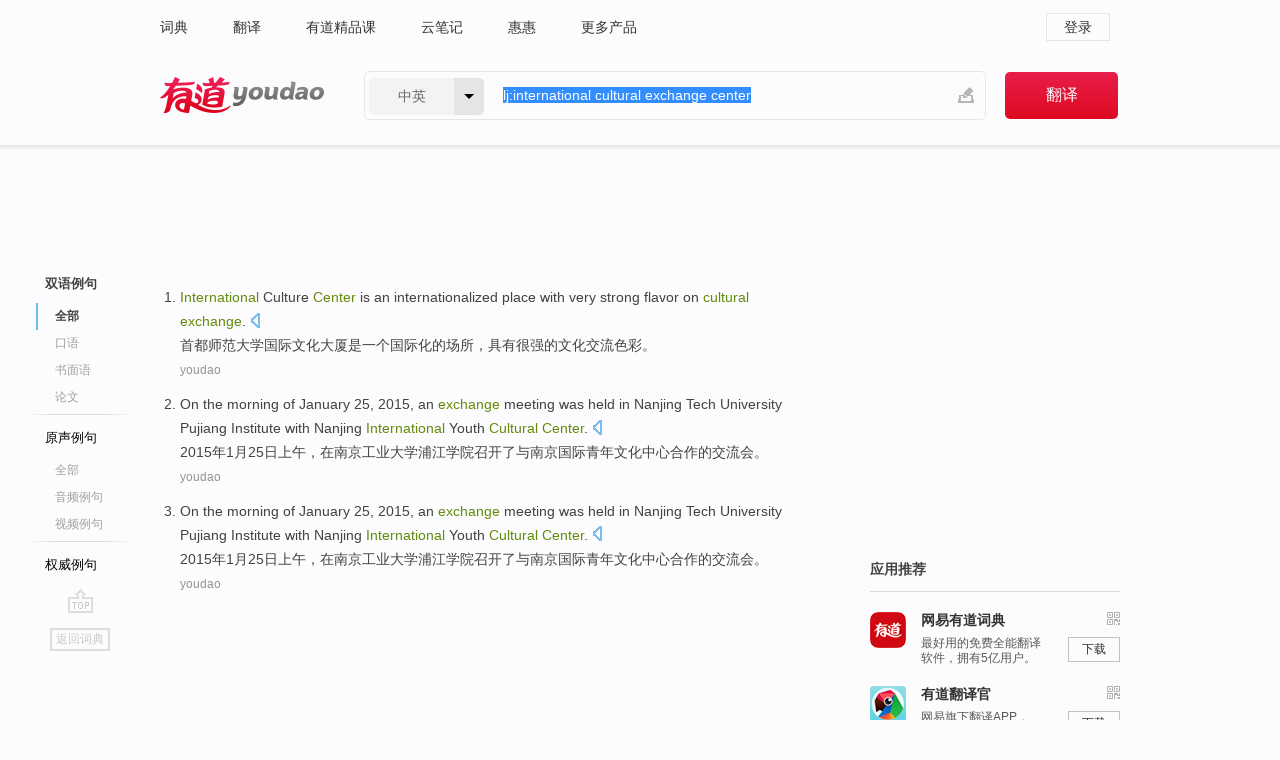

--- FILE ---
content_type: text/html; charset=utf-8
request_url: http://youdao.com/example/blng/eng/international_cultural_exchange_center/
body_size: 6293
content:
<!DOCTYPE html>
                                    


			 			<html xmlns="http://www.w3.org/1999/xhtml" class="ua-ch ua-ch-131 ua-wk ua-mac os x">
<head>
    <meta name="baidu_union_verify" content="b3b78fbb4a7fb8c99ada6de72aac8a0e">
    <meta http-equiv="Content-Type" content="text/html; charset=UTF-8">

    
<meta name="keywords" content="international cultural exchange center"/>

<title>international cultural exchange center_双语例句</title>
<link rel="shortcut icon" href="https://shared-https.ydstatic.com/images/favicon.ico" type="image/x-icon"/>


<link href="https://shared.ydstatic.com/dict/v2016/result/160621/result-min.css" rel="stylesheet" type="text/css"/>
<link href="https://shared.ydstatic.com/dict/v2016/result/pad.css" media="screen and (orientation: portrait), screen and (orientation: landscape)" rel="stylesheet" type="text/css">
<link rel="canonical" href="http://dict.youdao.com/example/international_cultural_exchange_center/"/>
<link rel="search" type="application/opensearchdescription+xml" title="Yodao Dict" href="plugins/search-provider.xml"/>
<script type='text/javascript' src='https://shared.ydstatic.com/js/jquery/jquery-1.8.2.min.js'></script>
</head>
<body class="t0">
<!-- 搜索框开始 -->
    <div id="doc" style="position:relative;zoom:1;">
    <div class="c-topbar-wrapper">
        <div class="c-topbar c-subtopbar">
            <div id="nav" class="c-snav">
                <a class="topnav" href="http://dict.youdao.com/?keyfrom=dict2.top" target="_blank">词典</a><a class="topnav" href="http://fanyi.youdao.com/?keyfrom=dict2.top" target="_blank">翻译</a><a class="topnav" href="https://ke.youdao.com/?keyfrom=dict2.top" target="_blank">有道精品课</a><a class="topnav" href="http://note.youdao.com/?keyfrom=dict2.top" target="_blank">云笔记</a><a class="topnav" href="http://www.huihui.cn/?keyfrom=dict2.top" target="_blank">惠惠</a><a class="topnav" href="http://www.youdao.com/about/productlist.html?keyfrom=dict2.top" target="_blank">更多产品</a>
            </div>
                        <div class="c-sust">
                                                

                                    <a hidefocus="true" class="login" href="http://account.youdao.com/login?service=dict&back_url=http%3A%2F%2Fdict.youdao.com%2Fsearch%3Fq%3Dlj%253Ainternational%2Bcultural%2Bexchange%2Bcenter%26tab%3D%23keyfrom%3D%24%7Bkeyfrom%7D" rel="nofollow">登录</a>
                            </div>
        </div>
        <div class="c-header">
            <a class="c-logo" href="/">有道 - 网易旗下搜索</a>
            <form id="f"  method="get" action="/search" class="c-fm-w" node-type="search">
                <div id="langSelector" class="langSelector">
                                                                                                                                            <span id="langText" class="langText">中英</span><span class="aca">▼</span><span class="arrow"></span>
                    <input type="hidden" id="le" name="le" value="eng" />
                </div>
                <span class="s-inpt-w">
                    <input type="text" class="s-inpt" autocomplete="off" name="q" id="query" onmouseover="this.focus()" onfocus="this.select()" value="lj:international cultural exchange center"/>
                    <input type="hidden" name="tab" value=""/>
                    <input type="hidden" name="keyfrom" value="dict2.top"/>
                    <span id="hnwBtn" class="hand-write"></span>
                    </span><input type="submit" class="s-btn" value="翻译"/>
            </form>
        </div>
    </div>

<!-- 搜索框结束 -->

<!-- 内容区域 -->
<div id="scontainer">
<div id="container">
    <div id="topImgAd">
    </div>
    <div id="results">
                    	    	<div id="result_navigator" class="result_navigator">
		<ul class="sub-catalog example-group">
                            <h3 class="bilingual catalog-selected">
                    <a hidefocus="true" rel="#bilingual" >双语例句</a>
                </h3>
            							                                    <li class="sub1_all sub-catalog-selected">
                        <a hidefocus="true">全部</a>
         		    </li>
                         		                    <li class="spoken">
                        <a class="search-js" hidefocus="true" href="/example/oral/international_cultural_exchange_center/#keyfrom=dict.sentence.details.kouyu"  title="international cultural exchange center的口语例句">口语</a>
                    </li>
                         		                    <li class="written">
                        <a class="search-js" hidefocus="true" href="/example/written/international_cultural_exchange_center/#keyfrom=dict.sentence.details.shumian" title="international cultural exchange center的书面语例句">书面语</a>
                    </li>
                         		                    <li class="thesis">
                        <a class="search-js" hidefocus="true" href="/example/paper/international_cultural_exchange_center/#keyfrom=dict.sentence.details.lunwen"  title="international cultural exchange center的论文例句">论文</a>
                    </li>
                            							<li class="split"></li>
                                    <h3 class="originalSound">
                        <a hidefocus="true" rel="#originalSound" href="/example/mdia/international_cultural_exchange_center/#keyfrom=dict.sentences.tabmdia">原声例句</a>
                    </h3>
                				           			          		                                    <li class="sub_3_all">
                        <a class="search-js" hidefocus="true" href="/example/mdia/international_cultural_exchange_center/#keyfrom=dict.main.sentence.mdia.all">全部</a>
                    </li>
                				                    <li class="music">
                        <a class="search-js" hidefocus="true" href="/example/mdia/audio/international_cultural_exchange_center/#keyfrom=dict.main.sentence.mdia.audio">音频例句</a>
                    </li>
                				                    <li class="video">
                        <a class="search-js" hidefocus="true" href="/example/mdia/video/international_cultural_exchange_center/#keyfrom=dict.main.sentence.mdia.video">视频例句</a>
                    </li>
                                <li class="split"></li>
                                    <h3 class="authority">
                        <a hidefocus="true" rel="#authority" href="/example/auth/international_cultural_exchange_center/#keyfrom=dict.sentences.tabauth">权威例句</a>
                    </h3>
                					</ul>
		<a href="#" class="go-top log-js" hidefocus="true" data-4log="sentence.nav.top">go top</a>
                <a href="/w/international_cultural_exchange_center/" onmousedown="return rwt(this, '/search?q=international+cultural+exchange+center&tab=chn&le=eng&keyfrom=dict.navigation')" class="back-to-dict" title="返回词典">返回词典</a>
	</div>
                <!-- 结果内容 -->
                            <div id="results-contents" class="results-content">
                                                          
                                    
<div id="examples_sentences" class="trans-wrapper">
                	<div id="bilingual" class="trans-container  tab-content" style="display:block">
        		                                               		           		    
		        <ul class="ol">
				    				    		         		
		          					          
		          			                            				          						        				          							        	<li>
				           		<p><span id="src_0_0" onmouseover="hlgt('#src_0_0,#tran_0_0')" onmouseout="unhlgt('#src_0_0,#tran_0_0')"><b>International</b></span><span> </span><span id="src_0_1" onmouseover="hlgt('#src_0_1,#tran_0_2')" onmouseout="unhlgt('#src_0_1,#tran_0_2')">Culture</span><span> </span><span id="src_0_2" onmouseover="hlgt('#src_0_2,#tran_0_3')" onmouseout="unhlgt('#src_0_2,#tran_0_3')"><b>Center</b></span><span> </span><span id="src_0_3" onmouseover="hlgt('#src_0_3,#tran_0_4')" onmouseout="unhlgt('#src_0_3,#tran_0_4')">is</span><span> </span><span id="src_0_4" onmouseover="hlgt('#src_0_4,#tran_0_5')" onmouseout="unhlgt('#src_0_4,#tran_0_5')">an</span><span> </span><span id="src_0_5" onmouseover="hlgt('#src_0_5,#tran_0_6')" onmouseout="unhlgt('#src_0_5,#tran_0_6')">internationalized</span><span> </span><span id="src_0_6" onmouseover="hlgt('#src_0_6,#tran_0_7')" onmouseout="unhlgt('#src_0_6,#tran_0_7')">place</span><span> </span><span id="src_0_7" onmouseover="hlgt('#src_0_7,#tran_0_8')" onmouseout="unhlgt('#src_0_7,#tran_0_8')">with very</span><span> strong </span><span>flavor</span><span> on </span><span id="src_0_9" onmouseover="hlgt('#src_0_9,#tran_0_10')" onmouseout="unhlgt('#src_0_9,#tran_0_10')"><b>cultural</b></span><span><b> </b></span><span id="src_0_10" onmouseover="hlgt('#src_0_10,#tran_0_9')" onmouseout="unhlgt('#src_0_10,#tran_0_9')"><b>exchange</b></span><span>.</span>
						        										 	<a class="sp dictvoice voice-js log-js" title="点击发音" href="#" data-rel="International+Culture+Center+is+an+internationalized+place+with+very+strong+flavor+on+cultural+exchange.&le=eng" data-4log='dict.sentence.blng'></a>
						        					            	</p>

				            	<p><span>首都师范大学</span><span id="tran_0_0" onmouseover="hlgt('#src_0_0,#tran_0_0')" onmouseout="unhlgt('#src_0_0,#tran_0_0')">国际</span><span id="tran_0_2" onmouseover="hlgt('#src_0_1,#tran_0_2')" onmouseout="unhlgt('#src_0_1,#tran_0_2')">文化</span><span id="tran_0_3" onmouseover="hlgt('#src_0_2,#tran_0_3')" onmouseout="unhlgt('#src_0_2,#tran_0_3')">大厦</span><span id="tran_0_4" onmouseover="hlgt('#src_0_3,#tran_0_4')" onmouseout="unhlgt('#src_0_3,#tran_0_4')">是</span><span id="tran_0_5" onmouseover="hlgt('#src_0_4,#tran_0_5')" onmouseout="unhlgt('#src_0_4,#tran_0_5')">一个</span><span id="tran_0_6" onmouseover="hlgt('#src_0_5,#tran_0_6')" onmouseout="unhlgt('#src_0_5,#tran_0_6')">国际化</span><span>的</span><span id="tran_0_7" onmouseover="hlgt('#src_0_6,#tran_0_7')" onmouseout="unhlgt('#src_0_6,#tran_0_7')">场所</span><span>，</span><span id="tran_0_8" onmouseover="hlgt('#src_0_7,#tran_0_8')" onmouseout="unhlgt('#src_0_7,#tran_0_8')">具有</span><span>很强的</span><span id="tran_0_9" onmouseover="hlgt('#src_0_10,#tran_0_9')" onmouseout="unhlgt('#src_0_10,#tran_0_9')">文化</span><span>交流</span><span id="tran_0_10" onmouseover="hlgt('#src_0_9,#tran_0_10')" onmouseout="unhlgt('#src_0_9,#tran_0_10')">色彩</span><span>。</span>
								    				            	</p>
				 	    						                 	<p class="example-via"><a>youdao</a></p>
				            					            						        	</li>
		         		 		        			         		
		          					          
		          			                            				          						        				          							        	<li>
				           		<p><span>On the </span><span id="src_1_0" onmouseover="hlgt('#src_1_0,#tran_1_2')" onmouseout="unhlgt('#src_1_0,#tran_1_2')">morning</span><span> of </span><span id="src_1_1" onmouseover="hlgt('#src_1_1,#tran_1_0')" onmouseout="unhlgt('#src_1_1,#tran_1_0')">January</span><span> </span><span id="src_1_2" onmouseover="hlgt('#src_1_2,#tran_1_1')" onmouseout="unhlgt('#src_1_2,#tran_1_1')">25</span><span>, 2015, an <b>exchange</b> meeting </span><span id="src_1_3" onmouseover="hlgt('#src_1_3,#tran_1_8')" onmouseout="unhlgt('#src_1_3,#tran_1_8')">was held</span><span> </span><span id="src_1_4" onmouseover="hlgt('#src_1_4,#tran_1_3')" onmouseout="unhlgt('#src_1_4,#tran_1_3')">in</span><span> </span><span id="src_1_5" onmouseover="hlgt('#src_1_5,#tran_1_4')" onmouseout="unhlgt('#src_1_5,#tran_1_4')">Nanjing</span><span> Tech </span><span id="src_1_6" onmouseover="hlgt('#src_1_6,#tran_1_5')" onmouseout="unhlgt('#src_1_6,#tran_1_5')">University</span><span> </span><span id="src_1_7" onmouseover="hlgt('#src_1_7,#tran_1_6')" onmouseout="unhlgt('#src_1_7,#tran_1_6')">Pujiang</span><span> </span><span id="src_1_8" onmouseover="hlgt('#src_1_8,#tran_1_7')" onmouseout="unhlgt('#src_1_8,#tran_1_7')">Institute</span><span> </span><span id="src_1_9" onmouseover="hlgt('#src_1_9,#tran_1_9')" onmouseout="unhlgt('#src_1_9,#tran_1_9')">with</span><span> Nanjing </span><span id="src_1_10" onmouseover="hlgt('#src_1_10,#tran_1_10')" onmouseout="unhlgt('#src_1_10,#tran_1_10')"><b>International</b></span><span> </span><span id="src_1_11" onmouseover="hlgt('#src_1_11,#tran_1_11')" onmouseout="unhlgt('#src_1_11,#tran_1_11')">Youth</span><span> </span><span id="src_1_12" onmouseover="hlgt('#src_1_12,#tran_1_12')" onmouseout="unhlgt('#src_1_12,#tran_1_12')"><b>Cultural</b></span><span><b> </b></span><span id="src_1_13" onmouseover="hlgt('#src_1_13,#tran_1_13')" onmouseout="unhlgt('#src_1_13,#tran_1_13')"><b>Center</b></span><span>.</span>
						        										 	<a class="sp dictvoice voice-js log-js" title="点击发音" href="#" data-rel="On+the+morning+of+January+25%2C+2015%2C+an+exchange+meeting+was+held+in+Nanjing+Tech+University+Pujiang+Institute+with+Nanjing+International+Youth+Cultural+Center.&le=eng" data-4log='dict.sentence.blng'></a>
						        					            	</p>

				            	<p><span>2015年</span><span id="tran_1_0" onmouseover="hlgt('#src_1_1,#tran_1_0')" onmouseout="unhlgt('#src_1_1,#tran_1_0')">1月</span><span id="tran_1_1" onmouseover="hlgt('#src_1_2,#tran_1_1')" onmouseout="unhlgt('#src_1_2,#tran_1_1')">25日</span><span id="tran_1_2" onmouseover="hlgt('#src_1_0,#tran_1_2')" onmouseout="unhlgt('#src_1_0,#tran_1_2')">上午</span><span>，</span><span id="tran_1_3" onmouseover="hlgt('#src_1_4,#tran_1_3')" onmouseout="unhlgt('#src_1_4,#tran_1_3')">在</span><span id="tran_1_4" onmouseover="hlgt('#src_1_5,#tran_1_4')" onmouseout="unhlgt('#src_1_5,#tran_1_4')">南京</span><span>工业</span><span id="tran_1_5" onmouseover="hlgt('#src_1_6,#tran_1_5')" onmouseout="unhlgt('#src_1_6,#tran_1_5')">大学</span><span id="tran_1_6" onmouseover="hlgt('#src_1_7,#tran_1_6')" onmouseout="unhlgt('#src_1_7,#tran_1_6')">浦江</span><span id="tran_1_7" onmouseover="hlgt('#src_1_8,#tran_1_7')" onmouseout="unhlgt('#src_1_8,#tran_1_7')">学院</span><span id="tran_1_8" onmouseover="hlgt('#src_1_3,#tran_1_8')" onmouseout="unhlgt('#src_1_3,#tran_1_8')">召开</span><span>了</span><span id="tran_1_9" onmouseover="hlgt('#src_1_9,#tran_1_9')" onmouseout="unhlgt('#src_1_9,#tran_1_9')">与</span><span>南京</span><span id="tran_1_10" onmouseover="hlgt('#src_1_10,#tran_1_10')" onmouseout="unhlgt('#src_1_10,#tran_1_10')">国际</span><span id="tran_1_11" onmouseover="hlgt('#src_1_11,#tran_1_11')" onmouseout="unhlgt('#src_1_11,#tran_1_11')">青年</span><span id="tran_1_12" onmouseover="hlgt('#src_1_12,#tran_1_12')" onmouseout="unhlgt('#src_1_12,#tran_1_12')">文化</span><span id="tran_1_13" onmouseover="hlgt('#src_1_13,#tran_1_13')" onmouseout="unhlgt('#src_1_13,#tran_1_13')">中心</span><span>合作的交流会。</span>
								    				            	</p>
				 	    						                 	<p class="example-via"><a>youdao</a></p>
				            					            						        	</li>
		         		 		        			         		
		          					          
		          			                            				          						        				          							        	<li>
				           		<p><span>On the </span><span id="src_1_0" onmouseover="hlgt('#src_1_0,#tran_1_2')" onmouseout="unhlgt('#src_1_0,#tran_1_2')">morning</span><span> of </span><span id="src_1_1" onmouseover="hlgt('#src_1_1,#tran_1_0')" onmouseout="unhlgt('#src_1_1,#tran_1_0')">January</span><span> </span><span id="src_1_2" onmouseover="hlgt('#src_1_2,#tran_1_1')" onmouseout="unhlgt('#src_1_2,#tran_1_1')">25</span><span>, 2015, an <b>exchange</b> meeting </span><span id="src_1_3" onmouseover="hlgt('#src_1_3,#tran_1_8')" onmouseout="unhlgt('#src_1_3,#tran_1_8')">was held</span><span> </span><span id="src_1_4" onmouseover="hlgt('#src_1_4,#tran_1_3')" onmouseout="unhlgt('#src_1_4,#tran_1_3')">in</span><span> </span><span id="src_1_5" onmouseover="hlgt('#src_1_5,#tran_1_4')" onmouseout="unhlgt('#src_1_5,#tran_1_4')">Nanjing</span><span> Tech </span><span id="src_1_6" onmouseover="hlgt('#src_1_6,#tran_1_5')" onmouseout="unhlgt('#src_1_6,#tran_1_5')">University</span><span> </span><span id="src_1_7" onmouseover="hlgt('#src_1_7,#tran_1_6')" onmouseout="unhlgt('#src_1_7,#tran_1_6')">Pujiang</span><span> </span><span id="src_1_8" onmouseover="hlgt('#src_1_8,#tran_1_7')" onmouseout="unhlgt('#src_1_8,#tran_1_7')">Institute</span><span> </span><span id="src_1_9" onmouseover="hlgt('#src_1_9,#tran_1_9')" onmouseout="unhlgt('#src_1_9,#tran_1_9')">with</span><span> Nanjing </span><span id="src_1_10" onmouseover="hlgt('#src_1_10,#tran_1_10')" onmouseout="unhlgt('#src_1_10,#tran_1_10')"><b>International</b></span><span> </span><span id="src_1_11" onmouseover="hlgt('#src_1_11,#tran_1_11')" onmouseout="unhlgt('#src_1_11,#tran_1_11')">Youth</span><span> </span><span id="src_1_12" onmouseover="hlgt('#src_1_12,#tran_1_12')" onmouseout="unhlgt('#src_1_12,#tran_1_12')"><b>Cultural</b></span><span><b> </b></span><span id="src_1_13" onmouseover="hlgt('#src_1_13,#tran_1_13')" onmouseout="unhlgt('#src_1_13,#tran_1_13')"><b>Center</b></span><span>.</span>
						        										 	<a class="sp dictvoice voice-js log-js" title="点击发音" href="#" data-rel="On+the+morning+of+January+25%2C+2015%2C+an+exchange+meeting+was+held+in+Nanjing+Tech+University+Pujiang+Institute+with+Nanjing+International+Youth+Cultural+Center.&le=eng" data-4log='dict.sentence.blng'></a>
						        					            	</p>

				            	<p><span>2015年</span><span id="tran_1_0" onmouseover="hlgt('#src_1_1,#tran_1_0')" onmouseout="unhlgt('#src_1_1,#tran_1_0')">1月</span><span id="tran_1_1" onmouseover="hlgt('#src_1_2,#tran_1_1')" onmouseout="unhlgt('#src_1_2,#tran_1_1')">25日</span><span id="tran_1_2" onmouseover="hlgt('#src_1_0,#tran_1_2')" onmouseout="unhlgt('#src_1_0,#tran_1_2')">上午</span><span>，</span><span id="tran_1_3" onmouseover="hlgt('#src_1_4,#tran_1_3')" onmouseout="unhlgt('#src_1_4,#tran_1_3')">在</span><span id="tran_1_4" onmouseover="hlgt('#src_1_5,#tran_1_4')" onmouseout="unhlgt('#src_1_5,#tran_1_4')">南京</span><span>工业</span><span id="tran_1_5" onmouseover="hlgt('#src_1_6,#tran_1_5')" onmouseout="unhlgt('#src_1_6,#tran_1_5')">大学</span><span id="tran_1_6" onmouseover="hlgt('#src_1_7,#tran_1_6')" onmouseout="unhlgt('#src_1_7,#tran_1_6')">浦江</span><span id="tran_1_7" onmouseover="hlgt('#src_1_8,#tran_1_7')" onmouseout="unhlgt('#src_1_8,#tran_1_7')">学院</span><span id="tran_1_8" onmouseover="hlgt('#src_1_3,#tran_1_8')" onmouseout="unhlgt('#src_1_3,#tran_1_8')">召开</span><span>了</span><span id="tran_1_9" onmouseover="hlgt('#src_1_9,#tran_1_9')" onmouseout="unhlgt('#src_1_9,#tran_1_9')">与</span><span>南京</span><span id="tran_1_10" onmouseover="hlgt('#src_1_10,#tran_1_10')" onmouseout="unhlgt('#src_1_10,#tran_1_10')">国际</span><span id="tran_1_11" onmouseover="hlgt('#src_1_11,#tran_1_11')" onmouseout="unhlgt('#src_1_11,#tran_1_11')">青年</span><span id="tran_1_12" onmouseover="hlgt('#src_1_12,#tran_1_12')" onmouseout="unhlgt('#src_1_12,#tran_1_12')">文化</span><span id="tran_1_13" onmouseover="hlgt('#src_1_13,#tran_1_13')" onmouseout="unhlgt('#src_1_13,#tran_1_13')">中心</span><span>合作的交流会。</span>
								    				            	</p>
				 	    						                 	<p class="example-via"><a>youdao</a></p>
				            					            						        	</li>
		         		 		        	 		        </ul>
                 </div>
</div>
                                
                                    </div>
    </div>
                    

<div id="ads" class="ads">
  <div id="dict-inter" class="dict-inter">
      </div>
  <div id="baidu-adv"></div>
  
  <div id="follow" class="follow">
    <p class="hd">应用推荐</p>
    <div class="bd">
      <iframe src="https://c.youdao.com/www/app.html" frameborder="0"></iframe>
    </div>
  </div>
</div>

                            <div id="rel-search" class="rel-search">

            </div>
                <div id="pronounce">
            <div class="alpha-bg"></div>
            <div class="pr-content">
                $firstVoiceSent
                <div class="pr-source">- 来自原声例句</div>
            </div>
        </div>
</div>
<div class="c-bsearch" style="zoom:1;">
</div>
</div>
<!-- 内容区域 -->

<div id="c_footer">
  <div class="wrap">
            <a href="http://www.youdao.com/about/" rel="nofollow">关于有道</a>
        <a href="http://ir.youdao.com/" rel="nofollow">Investors</a>
        <a href="http://dsp.youdao.com/?keyfrom=dict2.top" rel="nofollow">有道智选</a>
        <a href="http://i.youdao.com/?keyfrom=dict2.top" rel="nofollow">官方博客</a>
        <a href="http://techblog.youdao.com/?keyfrom=dict2.top" rel="nofollow">技术博客</a>
        <a href="http://campus.youdao.com/index.php?t1=index?keyfrom=dict2.top" rel="nofollow">诚聘英才</a>
        <a href="http://shared.youdao.com/www/contactus-page.html?keyfrom=dict2.top" rel="nofollow">联系我们</a>
        <a href="https://dict.youdao.com/map/index.html?keyfrom=dict2.top">站点地图</a>
        <a href="http://www.12377.cn/?keyfrom=dict2.top" rel="nofollow">网络举报</a>
    <span class="c_fcopyright">&copy; 2026 网易公司 <a href="http://www.youdao.com/terms/privacy.html?keyfrom=dict2.top" rel="nofollow">隐私政策</a> <a href="http://www.youdao.com/terms/index.html?keyfrom=dict2.top" rel="nofollow">服务条款</a> 京ICP证080268号 <a href="http://beian.miit.gov.cn" rel="nofollow">京ICP备10005211号</a></span>
  </div>
</div>
</div>
<div id="langSelection" class="pm">
    <ul>
        <li><a href="#" rel="eng" class="current">中英</a></li>
        <li><a href="#" rel="fr">中法</a></li>
        <li><a href="#" rel="ko">中韩</a></li>
        <li><a href="#" rel="jap">中日</a></li>
    </ul>
</div>

<div id="handWrite" class="pm" style="display:none;">
    <object width="346" height="216" type="application/x-shockwave-flash" id="hnw" data="https://shared.ydstatic.com/dict/v5.16/swf/Hnw.swf">
        <param name="movie" value="https://shared.ydstatic.com/dict/v5.16/swf/Hnw.swf"/>
        <param name="menu" value="false"/>
        <param name="allowScriptAccess" value="always"/>
    </object>
</div>

<div id="researchZoon" class="pm">
    <div class="title">小调查</div>
    <div class="zoo-content">
        请问您想要如何调整此模块？
        <p><input id="upIt" type="radio" name="researchBox" value="up"><label for="upIt">模块上移</label></p>
        <p><input id="downIt" type="radio" name="researchBox" value="down"><label for="downIt">模块下移</label></p>
        <p><input id="dontmove" type="radio" name="researchBox" value="stay"><label for="dontmove">不移动</label></p>
        <div>感谢您的反馈，我们会尽快进行适当修改！</div>
        <a href="http://survey2.163.com/html/webdict_survey_reorder/paper.html" target="_blank" style="text-decoration: underline;" rel="nofollow">进来说说原因吧</a>
        <a href="javascript:void(0);" class="submitResult" rel="nofollow">确定</a>
    </div>
</div>

<div id="researchZoon21" class="pm">
    <div class="title">小调查</div>
    <div class="zoo-content">
        请问您想要如何调整此模块？
        <p><input id="upIt21" type="radio" name="researchBox" value="up"><label for="upIt21">模块上移</label></p>
        <p><input id="downIt21" type="radio" name="researchBox" value="down"><label for="downIt21">模块下移</label></p>
        <p><input id="dontmove21" type="radio" name="researchBox" value="stay"><label for="dontmove21">不移动</label></p>
        <div>感谢您的反馈，我们会尽快进行适当修改！</div>
        <a href="http://survey2.163.com/html/webdict_survey_reorder/paper.html" target="_blank" style="text-decoration: underline;" rel="nofollow">进来说说原因吧</a>
        <a href="javascript:void(0);" class="submitResult" rel="nofollow">确定</a>
    </div>
</div>

<div id="editwordform" style="display:none;">
    <h3>修改单词</h3>
    <a href="javascript:void(0);" id="close-editwordform"></a>
    <form method="post" >
        <label for="wordbook-word">单词</label>
        <input id="wordbook-word" type="text" value="" name="word" autocomplete="off" /><span><a id="delword" href="javascript:void(0);">从单词本中删除</a></span>
        <label for="wordbook-phonetic">音标</label>
        <input id="wordbook-phonetic" type="text" value="" name="phonetic" />
        <label for="wordbook-desc">解释</label>
        <textarea id="wordbook-desc" name="desc" ></textarea>
        <label style="color:blue;">更多（可不填）</label>
        <label for="wordbook-tags">分类</label><input id="wordbook-tags" type="text" value="" name="tags" autocomplete="off" />
        <ul id="tag-select-list">
        </ul>
        <div style="text-align:center;"><a id="openwordbook" href="/wordbook/wordlist?keyfrom=smallpic" target="_blank">打开单词本</a><a id="addword" href="javascript:void(0);">提交</a></div>
    </form>
</div>

<script type="text/javascript" src="https://shared.ydstatic.com/dict/v2016/160525/autocomplete_json.js"></script>
<script type="text/javascript">
    var global = {
        fromVm:{
            searchDomain:'youdao.com'
        }
    };


    function rwt(a, newlink) {
        try {
            if (a === window) {
                a = window.event.srcElement;
                while (a) {
                    if (a.href)
                        break;
                    a = a.parentNode
                }
            }
            a.href = newlink;
            a.onmousedown = ""
        } catch (p) {
        }
        return true
    }
</script>

<script type="text/javascript" src="https://c.youdao.com/dict/activity/ad/result-min.js"></script>
<script>
var _rlog = _rlog || [];
_rlog.push(["_setAccount" , "dictweb"]);
_rlog.push(["_addPost" , "page" , "search"]);
_rlog.push(["_addPost" , "q" , "lj:international cultural exchange center"]);
</script>
<script defer src="https://shared.ydstatic.com/js/rlog/v1.js"></script>
</body>
</html>
